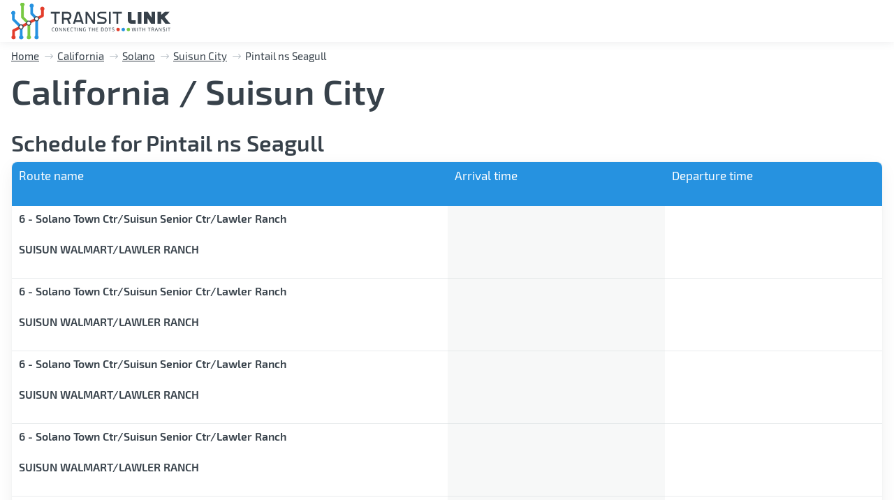

--- FILE ---
content_type: text/html; charset=UTF-8
request_url: https://www.transitlink.org/ca/solano-co/suisun_city/pintail_ns_seagull/stop-schedule
body_size: 10014
content:
<!doctype html>
<html>
<head>
    	    <meta http-equiv="Content-Type" content="text/html;charset=UTF-8"/>
    <!-- meta http-equiv="imagetoolbar" content="no"/ -->
    <link rel="canonical" href="https://www.transitlink.org/ca/solano-co/suisun_city/pintail_ns_seagull/stop-schedule" />
    <meta name="format-detection" content="telephone=no"/>
    <meta http-equiv="x-rim-auto-match" content="none"/>

    <meta name="apple-mobile-web-app-capable" content="yes"/>
    <meta name="viewport" content="width=device-width, initial-scale=1, maximum-scale=1, user-scalable=no"/>
    <title>Transit Stop Schedule for Pintail ns Seagull</title>
	<meta name="description" content="Schedule for Fairfield and Suisun Transit stopping at the transit stop ID Pintail ns Seagull"/>
    <meta name="keywords" content=""/>
    <meta property="og:locale" content="en_US"/>

    <!-- Open Graph / Facebook -->
    <meta property="og:type" content="website">
    <meta property="og:url" content="https://www.transitlink.org"/>
    <meta property="og:title" content="Transit Stop Schedule for Pintail ns Seagull"/>
    <meta property="og:description" content="Schedule for Fairfield and Suisun Transit stopping at the transit stop ID Pintail ns Seagull"/>
    <meta property="og:image" content="/img/og-image.png"/>

    <!-- Twitter -->
    <meta property="twitter:card" content="summary_large_image"/>
    <meta property="twitter:url" content="https://www.transitlink.org"/>
    <meta property="twitter:title" content="Transit Stop Schedule for Pintail ns Seagull"/>
    <meta property="twitter:description" content="Schedule for Fairfield and Suisun Transit stopping at the transit stop ID Pintail ns Seagull"/>
    <meta property="twitter:image" content="/img/og-image.png"/>

    <!-- favicons -->
	<link rel="apple-touch-icon" sizes="180x180" href="/apple-touch-icon.png"/>
	<link rel="icon" type="image/png" sizes="32x32" href="/favicon-32x32.png"/>
	<link rel="icon" type="image/png" sizes="16x16" href="/favicon-16x16.png"/>
	<link rel="manifest" href="/site.webmanifest"/>
	<link rel="mask-icon" href="/safari-pinned-tab.svg" color="#5bbad5"/>
	<meta name="msapplication-TileColor" content="#ffffff"/>
	<meta name="theme-color" content="#ffffff"/>
    <script>
        function testWebP(e){var A=new Image;A.onload=A.onerror=function(){e(2==A.height)},A.src="[data-uri]"}testWebP(function(e){1==e?document.querySelector("body").classList.add("webp"):document.querySelector("body").classList.add("no-webp")});

        var baseURL = 'https://www.transitlink.org/';
    </script>

    <!-- css -->
    <link rel="stylesheet" type="text/css" href="/css/style.min.css">
    <link rel="stylesheet" type="text/css" href="/assets/front/css/custom.css" />    <!-- Google Tag Manager -->
<script>(function(w,d,s,l,i){w[l]=w[l]||[];w[l].push({'gtm.start':
new Date().getTime(),event:'gtm.js'});var f=d.getElementsByTagName(s)[0],
j=d.createElement(s),dl=l!='dataLayer'?'&l='+l:'';j.async=true;j.src=
'https://www.googletagmanager.com/gtm.js?id='+i+dl;f.parentNode.insertBefore(j,f);
})(window,document,'script','dataLayer','GTM-KJ8D6B5');</script>
<!-- End Google Tag Manager --> 
</head>
<body>
	<!-- Google Tag Manager (noscript) -->
<noscript><iframe src="https://www.googletagmanager.com/ns.html?id=GTM-KJ8D6B5"
height="0" width="0" style="display:none;visibility:hidden"></iframe></noscript>
<!-- End Google Tag Manager (noscript) -->
	<div id="page_preloader">
   <div>
       <svg width="470" height="470"
            viewBox="0 0 470 470"
            fill="none"
            xmlns="http://www.w3.org/2000/svg">
           <path class="line_y_1" d="M76.9914 144.925V211.181L163.376 297.566V401.731"
                 stroke="#2692E0"
                 stroke-width="30.025"
                 stroke-miterlimit="22.9256"
                 stroke-linejoin="round"/>
           <path class="line_r_1" d="M396.783 94.7716V172.266L78.5011 336.146V404.918"
                 stroke="#E33D2B"
                 stroke-width="30.025"
                 stroke-miterlimit="22.9256"
                 stroke-linejoin="round"/>
           <path class="line_g_1" d="M176.795 55.2694V188.369L247.664 259.154V402.066"
                 stroke="#78C943"
                 stroke-width="30.025"
                 stroke-miterlimit="22.9256"
                 stroke-linejoin="round"/>
           <path class="line_y_2"
                 d="M278.528 60.1338V147.525L333.63 206.149V400.808"
                 stroke="#2692E0"
                 stroke-width="30.025"
                 stroke-miterlimit="22.9256"
                 stroke-linejoin="round"/>
           <path class="circle_1"
                 fill-rule="evenodd"
                 clip-rule="evenodd"
                 d="M395.692 71.2884C408.357 71.2884 418.672 81.6042 418.672 94.2684C418.672 107.016 408.357 117.332 395.692 117.332C382.944 117.332 372.712 107.016 372.712 94.2684C372.712 81.6042 382.944 71.2884 395.692 71.2884Z" fill="#E33D2B"/>
           <path class="circle_2"
                 fill-rule="evenodd"
                 clip-rule="evenodd"
                 d="M78.7527 386.802C91.4168 386.802 101.733 397.118 101.733 409.866C101.733 422.53 91.4168 432.846 78.7527 432.846C66.0046 432.846 55.7727 422.53 55.7727 409.866C55.7727 397.118 66.0046 386.802 78.7527 386.802Z" fill="#E33D2B"/>
           <path class="circle_3"
                 fill-rule="evenodd"
                 clip-rule="evenodd"
                 d="M163.208 386.802C175.956 386.802 186.188 397.118 186.188 409.866C186.188 422.53 175.956 432.846 163.208 432.846C150.544 432.846 140.228 422.53 140.228 409.866C140.228 397.118 150.544 386.802 163.208 386.802Z" fill="#2692E0"/>
           <path class="circle_4"
                 fill-rule="evenodd"
                 clip-rule="evenodd"
                 d="M247.664 386.802C260.412 386.802 270.644 397.118 270.644 409.866C270.644 422.53 260.412 432.846 247.664 432.846C235 432.846 224.684 422.53 224.684 409.866C224.684 397.118 235 386.802 247.664 386.802Z" fill="#78C943"/>
           <path class="circle_5"
                 fill-rule="evenodd"
                 clip-rule="evenodd"
                 d="M332.12 386.802C344.868 386.802 355.184 397.118 355.184 409.866C355.184 422.53 344.868 432.846 332.12 432.846C319.456 432.846 309.14 422.53 309.14 409.866C309.14 397.118 319.456 386.802 332.12 386.802Z" fill="#2692E0"/>
           <path class="circle_6"
                 fill-rule="evenodd"
                 clip-rule="evenodd"
                 d="M75.985 118.087C88.6492 118.087 98.965 128.403 98.965 141.067C98.965 153.731 88.6492 164.047 75.985 164.047C63.237 164.047 52.9211 153.731 52.9211 141.067C52.9211 128.403 63.237 118.087 75.985 118.087Z" fill="#2692E0"/>
           <path class="circle_7"
                 fill-rule="evenodd"
                 clip-rule="evenodd"
                 d="M278.36 38.4957C291.108 38.4957 301.424 48.8116 301.424 61.4757C301.424 74.2238 291.108 84.4557 278.36 84.4557C265.696 84.4557 255.38 74.2238 255.38 61.4757C255.38 48.8116 265.696 38.4957 278.36 38.4957Z" fill="#2692E0"/>
           <path class="circle_8"
                 fill-rule="evenodd"
                 clip-rule="evenodd"
                 d="M176.46 25.2445C189.208 25.2445 199.524 35.5603 199.524 48.2245C199.524 60.8886 189.208 71.2045 176.46 71.2045C163.796 71.2045 153.48 60.8886 153.48 48.2245C153.48 35.5603 163.796 25.2445 176.46 25.2445Z" fill="#78C943"/>
           <path class="circle_9"
                 fill-rule="evenodd"
                 clip-rule="evenodd"
                 d="M161.028 271.986C173.776 271.986 184.092 282.302 184.092 294.966C184.092 307.714 173.776 318.03 161.028 318.03C148.364 318.03 138.048 307.714 138.048 294.966C138.048 282.302 148.364 271.986 161.028 271.986Z" fill="white" stroke="#37414A" stroke-width="9.98037" stroke-miterlimit="22.9256" stroke-linecap="round"/>
           <path class="circle_10"
                 fill-rule="evenodd"
                 clip-rule="evenodd"
                 d="M245.735 230.052C258.399 230.052 268.715 240.368 268.715 253.116C268.715 265.78 258.399 276.096 245.735 276.096C232.987 276.096 222.755 265.78 222.755 253.116C222.755 240.368 232.987 230.052 245.735 230.052Z" fill="white" stroke="#37414A" stroke-width="9.98037" stroke-miterlimit="22.9256" stroke-linecap="round"/>
           <path class="circle_11"
                 fill-rule="evenodd"
                 clip-rule="evenodd"
                 d="M332.372 182.163C345.036 182.163 355.352 192.479 355.352 205.143C355.352 217.891 345.036 228.207 332.372 228.207C319.624 228.207 309.392 217.891 309.392 205.143C309.392 192.479 319.624 182.163 332.372 182.163Z" fill="white" stroke="#37414A" stroke-width="9.98037" stroke-miterlimit="22.9256" stroke-linecap="round"/>
       </svg>
   </div>
</div>	<div class="main-container">
		<header class="header">
    <div class="resolution-wrap">
        <div class="logo">
            <a href="/" title="transitlink">
                <picture>
                    <img src="/img/logo.svg">
                </picture>
            </a>
        </div>
        <div class="menu-burger"><i></i></div>

        <nav class="menu">
            <div class="menu__wrap">
			<!--
                <div class="menu__item">
                    <a href="/map.html">Map</a>
                </div>
                <div class="menu__item">
                    <a href="/privacy-policy.html">Privacy Policy</a>
                </div>
                <div class="menu__item">
                    <a href="/contacts.html">Contact Us</a>
                </div>
				-->
            </div>
        </nav>
    </div>
</header>				<main class="page-content dynamic-padding">
			<section class="stop-schedule">
				<div class="resolution-wrap">
					<div class="crumbs">
						<a href="/">Home</a>
						<a href="/ca">California</a>
						<a href="/ca/solano-co">Solano</a>
						<a href="/ca/solano-co/suisun_city/stops">Suisun City</a>
						<div>Pintail ns Seagull</div>
					</div>
					<div class="text-box">
						<h1>California / Suisun City</h1>
						<h2>Schedule for Pintail ns Seagull</h2>
					</div>
					<div class="schedule-table schedule-table__stops">
						<div class="schedule-table__item schedule-table__head">
							<div class="schedule-table__item__th">
								<h3>Route name</h3>
							</div>
							<div class="schedule-table__item__th">
								<h3>Arrival time</h3>
							</div>
							<div class="schedule-table__item__th">
								<h3>Departure time</h3>
							</div>
						</div>
												<div class="schedule-table__item">
							<div class="schedule-table__item__td route-name">
								<div class="long-name">
									<!--<div>Long name</div>-->
									<h3>6 - Solano Town Ctr/Suisun Senior Ctr/Lawler Ranch</h3>
								</div>
								<div class="short-name">
									<!--<div>Trip headsign</div>-->
									<h3>SUISUN WALMART/LAWLER RANCH</h3>
								</div>
							</div>
							<div class="schedule-table__item__td stop-time arrival-time" >
								<p></p>
							</div>
							<div class="schedule-table__item__td stop-time departure-time">
								<p></p>
							</div>
						</div>
												<div class="schedule-table__item">
							<div class="schedule-table__item__td route-name">
								<div class="long-name">
									<!--<div>Long name</div>-->
									<h3>6 - Solano Town Ctr/Suisun Senior Ctr/Lawler Ranch</h3>
								</div>
								<div class="short-name">
									<!--<div>Trip headsign</div>-->
									<h3>SUISUN WALMART/LAWLER RANCH</h3>
								</div>
							</div>
							<div class="schedule-table__item__td stop-time arrival-time" >
								<p></p>
							</div>
							<div class="schedule-table__item__td stop-time departure-time">
								<p></p>
							</div>
						</div>
												<div class="schedule-table__item">
							<div class="schedule-table__item__td route-name">
								<div class="long-name">
									<!--<div>Long name</div>-->
									<h3>6 - Solano Town Ctr/Suisun Senior Ctr/Lawler Ranch</h3>
								</div>
								<div class="short-name">
									<!--<div>Trip headsign</div>-->
									<h3>SUISUN WALMART/LAWLER RANCH</h3>
								</div>
							</div>
							<div class="schedule-table__item__td stop-time arrival-time" >
								<p></p>
							</div>
							<div class="schedule-table__item__td stop-time departure-time">
								<p></p>
							</div>
						</div>
												<div class="schedule-table__item">
							<div class="schedule-table__item__td route-name">
								<div class="long-name">
									<!--<div>Long name</div>-->
									<h3>6 - Solano Town Ctr/Suisun Senior Ctr/Lawler Ranch</h3>
								</div>
								<div class="short-name">
									<!--<div>Trip headsign</div>-->
									<h3>SUISUN WALMART/LAWLER RANCH</h3>
								</div>
							</div>
							<div class="schedule-table__item__td stop-time arrival-time" >
								<p></p>
							</div>
							<div class="schedule-table__item__td stop-time departure-time">
								<p></p>
							</div>
						</div>
												<div class="schedule-table__item">
							<div class="schedule-table__item__td route-name">
								<div class="long-name">
									<!--<div>Long name</div>-->
									<h3>6 - Solano Town Ctr/Suisun Senior Ctr/Lawler Ranch</h3>
								</div>
								<div class="short-name">
									<!--<div>Trip headsign</div>-->
									<h3>SUISUN WALMART/LAWLER RANCH</h3>
								</div>
							</div>
							<div class="schedule-table__item__td stop-time arrival-time" >
								<p></p>
							</div>
							<div class="schedule-table__item__td stop-time departure-time">
								<p></p>
							</div>
						</div>
												<div class="schedule-table__item">
							<div class="schedule-table__item__td route-name">
								<div class="long-name">
									<!--<div>Long name</div>-->
									<h3>6 - Solano Town Ctr/Suisun Senior Ctr/Lawler Ranch</h3>
								</div>
								<div class="short-name">
									<!--<div>Trip headsign</div>-->
									<h3>SUISUN WALMART/LAWLER RANCH</h3>
								</div>
							</div>
							<div class="schedule-table__item__td stop-time arrival-time" >
								<p></p>
							</div>
							<div class="schedule-table__item__td stop-time departure-time">
								<p></p>
							</div>
						</div>
												<div class="schedule-table__item">
							<div class="schedule-table__item__td route-name">
								<div class="long-name">
									<!--<div>Long name</div>-->
									<h3>6 - Solano Town Ctr/Suisun Senior Ctr/Lawler Ranch</h3>
								</div>
								<div class="short-name">
									<!--<div>Trip headsign</div>-->
									<h3>SUISUN WALMART/LAWLER RANCH</h3>
								</div>
							</div>
							<div class="schedule-table__item__td stop-time arrival-time" >
								<p></p>
							</div>
							<div class="schedule-table__item__td stop-time departure-time">
								<p></p>
							</div>
						</div>
												<div class="schedule-table__item">
							<div class="schedule-table__item__td route-name">
								<div class="long-name">
									<!--<div>Long name</div>-->
									<h3>6 - Solano Town Ctr/Suisun Senior Ctr/Lawler Ranch</h3>
								</div>
								<div class="short-name">
									<!--<div>Trip headsign</div>-->
									<h3>SUISUN WALMART/LAWLER RANCH</h3>
								</div>
							</div>
							<div class="schedule-table__item__td stop-time arrival-time" >
								<p></p>
							</div>
							<div class="schedule-table__item__td stop-time departure-time">
								<p></p>
							</div>
						</div>
												<div class="schedule-table__item">
							<div class="schedule-table__item__td route-name">
								<div class="long-name">
									<!--<div>Long name</div>-->
									<h3>6 - Solano Town Ctr/Suisun Senior Ctr/Lawler Ranch</h3>
								</div>
								<div class="short-name">
									<!--<div>Trip headsign</div>-->
									<h3>SUISUN WALMART/LAWLER RANCH</h3>
								</div>
							</div>
							<div class="schedule-table__item__td stop-time arrival-time" >
								<p></p>
							</div>
							<div class="schedule-table__item__td stop-time departure-time">
								<p></p>
							</div>
						</div>
												<div class="schedule-table__item">
							<div class="schedule-table__item__td route-name">
								<div class="long-name">
									<!--<div>Long name</div>-->
									<h3>6 - Solano Town Ctr/Suisun Senior Ctr/Lawler Ranch</h3>
								</div>
								<div class="short-name">
									<!--<div>Trip headsign</div>-->
									<h3>SUISUN WALMART/LAWLER RANCH</h3>
								</div>
							</div>
							<div class="schedule-table__item__td stop-time arrival-time" >
								<p></p>
							</div>
							<div class="schedule-table__item__td stop-time departure-time">
								<p></p>
							</div>
						</div>
												<div class="schedule-table__item">
							<div class="schedule-table__item__td route-name">
								<div class="long-name">
									<!--<div>Long name</div>-->
									<h3>6 - Solano Town Ctr/Suisun Senior Ctr/Lawler Ranch</h3>
								</div>
								<div class="short-name">
									<!--<div>Trip headsign</div>-->
									<h3>SUISUN WALMART/LAWLER RANCH</h3>
								</div>
							</div>
							<div class="schedule-table__item__td stop-time arrival-time" >
								<p></p>
							</div>
							<div class="schedule-table__item__td stop-time departure-time">
								<p></p>
							</div>
						</div>
												<div class="schedule-table__item">
							<div class="schedule-table__item__td route-name">
								<div class="long-name">
									<!--<div>Long name</div>-->
									<h3>6 - Solano Town Ctr/Suisun Senior Ctr/Lawler Ranch</h3>
								</div>
								<div class="short-name">
									<!--<div>Trip headsign</div>-->
									<h3>SUISUN WALMART/LAWLER RANCH</h3>
								</div>
							</div>
							<div class="schedule-table__item__td stop-time arrival-time" >
								<p></p>
							</div>
							<div class="schedule-table__item__td stop-time departure-time">
								<p></p>
							</div>
						</div>
												<div class="schedule-table__item">
							<div class="schedule-table__item__td route-name">
								<div class="long-name">
									<!--<div>Long name</div>-->
									<h3>6 - Solano Town Ctr/Suisun Senior Ctr/Lawler Ranch</h3>
								</div>
								<div class="short-name">
									<!--<div>Trip headsign</div>-->
									<h3>SUISUN WALMART/LAWLER RANCH</h3>
								</div>
							</div>
							<div class="schedule-table__item__td stop-time arrival-time" >
								<p></p>
							</div>
							<div class="schedule-table__item__td stop-time departure-time">
								<p></p>
							</div>
						</div>
												<div class="schedule-table__item">
							<div class="schedule-table__item__td route-name">
								<div class="long-name">
									<!--<div>Long name</div>-->
									<h3>6 - Solano Town Ctr/Suisun Senior Ctr/Lawler Ranch</h3>
								</div>
								<div class="short-name">
									<!--<div>Trip headsign</div>-->
									<h3>SUISUN WALMART/LAWLER RANCH</h3>
								</div>
							</div>
							<div class="schedule-table__item__td stop-time arrival-time" >
								<p></p>
							</div>
							<div class="schedule-table__item__td stop-time departure-time">
								<p></p>
							</div>
						</div>
												<div class="schedule-table__item">
							<div class="schedule-table__item__td route-name">
								<div class="long-name">
									<!--<div>Long name</div>-->
									<h3>6 - Solano Town Ctr/Suisun Senior Ctr/Lawler Ranch</h3>
								</div>
								<div class="short-name">
									<!--<div>Trip headsign</div>-->
									<h3>SUISUN WALMART/LAWLER RANCH</h3>
								</div>
							</div>
							<div class="schedule-table__item__td stop-time arrival-time" >
								<p></p>
							</div>
							<div class="schedule-table__item__td stop-time departure-time">
								<p></p>
							</div>
						</div>
												<div class="schedule-table__item">
							<div class="schedule-table__item__td route-name">
								<div class="long-name">
									<!--<div>Long name</div>-->
									<h3>6 - Solano Town Ctr/Suisun Senior Ctr/Lawler Ranch</h3>
								</div>
								<div class="short-name">
									<!--<div>Trip headsign</div>-->
									<h3>SUISUN WALMART/LAWLER RANCH</h3>
								</div>
							</div>
							<div class="schedule-table__item__td stop-time arrival-time" >
								<p></p>
							</div>
							<div class="schedule-table__item__td stop-time departure-time">
								<p></p>
							</div>
						</div>
												<div class="schedule-table__item">
							<div class="schedule-table__item__td route-name">
								<div class="long-name">
									<!--<div>Long name</div>-->
									<h3>6 - Solano Town Ctr/Suisun Senior Ctr/Lawler Ranch</h3>
								</div>
								<div class="short-name">
									<!--<div>Trip headsign</div>-->
									<h3>SUISUN WALMART/LAWLER RANCH</h3>
								</div>
							</div>
							<div class="schedule-table__item__td stop-time arrival-time" >
								<p></p>
							</div>
							<div class="schedule-table__item__td stop-time departure-time">
								<p></p>
							</div>
						</div>
												<div class="schedule-table__item">
							<div class="schedule-table__item__td route-name">
								<div class="long-name">
									<!--<div>Long name</div>-->
									<h3>6 - Solano Town Ctr/Suisun Senior Ctr/Lawler Ranch</h3>
								</div>
								<div class="short-name">
									<!--<div>Trip headsign</div>-->
									<h3>SUISUN WALMART/LAWLER RANCH</h3>
								</div>
							</div>
							<div class="schedule-table__item__td stop-time arrival-time" >
								<p></p>
							</div>
							<div class="schedule-table__item__td stop-time departure-time">
								<p></p>
							</div>
						</div>
												<div class="schedule-table__item">
							<div class="schedule-table__item__td route-name">
								<div class="long-name">
									<!--<div>Long name</div>-->
									<h3>6 - Solano Town Ctr/Suisun Senior Ctr/Lawler Ranch</h3>
								</div>
								<div class="short-name">
									<!--<div>Trip headsign</div>-->
									<h3>SUISUN WALMART/LAWLER RANCH</h3>
								</div>
							</div>
							<div class="schedule-table__item__td stop-time arrival-time" >
								<p></p>
							</div>
							<div class="schedule-table__item__td stop-time departure-time">
								<p></p>
							</div>
						</div>
												<div class="schedule-table__item">
							<div class="schedule-table__item__td route-name">
								<div class="long-name">
									<!--<div>Long name</div>-->
									<h3>6 - Solano Town Ctr/Suisun Senior Ctr/Lawler Ranch</h3>
								</div>
								<div class="short-name">
									<!--<div>Trip headsign</div>-->
									<h3>SUISUN WALMART/LAWLER RANCH</h3>
								</div>
							</div>
							<div class="schedule-table__item__td stop-time arrival-time" >
								<p></p>
							</div>
							<div class="schedule-table__item__td stop-time departure-time">
								<p></p>
							</div>
						</div>
												<div class="schedule-table__item">
							<div class="schedule-table__item__td route-name">
								<div class="long-name">
									<!--<div>Long name</div>-->
									<h3>6 - Solano Town Ctr/Suisun Senior Ctr/Lawler Ranch</h3>
								</div>
								<div class="short-name">
									<!--<div>Trip headsign</div>-->
									<h3>SUISUN WALMART/LAWLER RANCH</h3>
								</div>
							</div>
							<div class="schedule-table__item__td stop-time arrival-time" >
								<p></p>
							</div>
							<div class="schedule-table__item__td stop-time departure-time">
								<p></p>
							</div>
						</div>
												<div class="schedule-table__item">
							<div class="schedule-table__item__td route-name">
								<div class="long-name">
									<!--<div>Long name</div>-->
									<h3>6 - Solano Town Ctr/Suisun Senior Ctr/Lawler Ranch</h3>
								</div>
								<div class="short-name">
									<!--<div>Trip headsign</div>-->
									<h3>SUISUN WALMART/LAWLER RANCH</h3>
								</div>
							</div>
							<div class="schedule-table__item__td stop-time arrival-time" >
								<p></p>
							</div>
							<div class="schedule-table__item__td stop-time departure-time">
								<p></p>
							</div>
						</div>
												<div class="schedule-table__item">
							<div class="schedule-table__item__td route-name">
								<div class="long-name">
									<!--<div>Long name</div>-->
									<h3>6 - Solano Town Ctr/Suisun Senior Ctr/Lawler Ranch</h3>
								</div>
								<div class="short-name">
									<!--<div>Trip headsign</div>-->
									<h3>SUISUN WALMART/LAWLER RANCH</h3>
								</div>
							</div>
							<div class="schedule-table__item__td stop-time arrival-time" >
								<p></p>
							</div>
							<div class="schedule-table__item__td stop-time departure-time">
								<p></p>
							</div>
						</div>
												<div class="schedule-table__item">
							<div class="schedule-table__item__td route-name">
								<div class="long-name">
									<!--<div>Long name</div>-->
									<h3>6 - Solano Town Ctr/Suisun Senior Ctr/Lawler Ranch</h3>
								</div>
								<div class="short-name">
									<!--<div>Trip headsign</div>-->
									<h3>SUISUN WALMART/LAWLER RANCH</h3>
								</div>
							</div>
							<div class="schedule-table__item__td stop-time arrival-time" >
								<p></p>
							</div>
							<div class="schedule-table__item__td stop-time departure-time">
								<p></p>
							</div>
						</div>
												<div class="schedule-table__item">
							<div class="schedule-table__item__td route-name">
								<div class="long-name">
									<!--<div>Long name</div>-->
									<h3>6 - Solano Town Ctr/Suisun Senior Ctr/Lawler Ranch</h3>
								</div>
								<div class="short-name">
									<!--<div>Trip headsign</div>-->
									<h3>SUISUN WALMART/LAWLER RANCH</h3>
								</div>
							</div>
							<div class="schedule-table__item__td stop-time arrival-time" >
								<p></p>
							</div>
							<div class="schedule-table__item__td stop-time departure-time">
								<p></p>
							</div>
						</div>
												<div class="schedule-table__item">
							<div class="schedule-table__item__td route-name">
								<div class="long-name">
									<!--<div>Long name</div>-->
									<h3>6 - Solano Town Ctr/Suisun Senior Ctr/Lawler Ranch</h3>
								</div>
								<div class="short-name">
									<!--<div>Trip headsign</div>-->
									<h3>SUISUN WALMART/LAWLER RANCH</h3>
								</div>
							</div>
							<div class="schedule-table__item__td stop-time arrival-time" >
								<p></p>
							</div>
							<div class="schedule-table__item__td stop-time departure-time">
								<p></p>
							</div>
						</div>
												<div class="schedule-table__item">
							<div class="schedule-table__item__td route-name">
								<div class="long-name">
									<!--<div>Long name</div>-->
									<h3>6 - Solano Town Ctr/Suisun Senior Ctr/Lawler Ranch</h3>
								</div>
								<div class="short-name">
									<!--<div>Trip headsign</div>-->
									<h3>SUISUN WALMART/LAWLER RANCH</h3>
								</div>
							</div>
							<div class="schedule-table__item__td stop-time arrival-time" >
								<p></p>
							</div>
							<div class="schedule-table__item__td stop-time departure-time">
								<p></p>
							</div>
						</div>
												<div class="schedule-table__item">
							<div class="schedule-table__item__td route-name">
								<div class="long-name">
									<!--<div>Long name</div>-->
									<h3>6 - Solano Town Ctr/Suisun Senior Ctr/Lawler Ranch</h3>
								</div>
								<div class="short-name">
									<!--<div>Trip headsign</div>-->
									<h3>SUISUN WALMART/LAWLER RANCH</h3>
								</div>
							</div>
							<div class="schedule-table__item__td stop-time arrival-time" >
								<p></p>
							</div>
							<div class="schedule-table__item__td stop-time departure-time">
								<p></p>
							</div>
						</div>
												<div class="schedule-table__item">
							<div class="schedule-table__item__td route-name">
								<div class="long-name">
									<!--<div>Long name</div>-->
									<h3>6 - Solano Town Ctr/Suisun Senior Ctr/Lawler Ranch</h3>
								</div>
								<div class="short-name">
									<!--<div>Trip headsign</div>-->
									<h3>SUISUN WALMART/LAWLER RANCH</h3>
								</div>
							</div>
							<div class="schedule-table__item__td stop-time arrival-time" >
								<p></p>
							</div>
							<div class="schedule-table__item__td stop-time departure-time">
								<p></p>
							</div>
						</div>
												<div class="schedule-table__item">
							<div class="schedule-table__item__td route-name">
								<div class="long-name">
									<!--<div>Long name</div>-->
									<h3>6 - Solano Town Ctr/Suisun Senior Ctr/Lawler Ranch</h3>
								</div>
								<div class="short-name">
									<!--<div>Trip headsign</div>-->
									<h3>SUISUN WALMART/LAWLER RANCH</h3>
								</div>
							</div>
							<div class="schedule-table__item__td stop-time arrival-time" >
								<p></p>
							</div>
							<div class="schedule-table__item__td stop-time departure-time">
								<p></p>
							</div>
						</div>
												<div class="schedule-table__item">
							<div class="schedule-table__item__td route-name">
								<div class="long-name">
									<!--<div>Long name</div>-->
									<h3>6 - Solano Town Ctr/Suisun Senior Ctr/Lawler Ranch</h3>
								</div>
								<div class="short-name">
									<!--<div>Trip headsign</div>-->
									<h3>SUISUN WALMART/LAWLER RANCH</h3>
								</div>
							</div>
							<div class="schedule-table__item__td stop-time arrival-time" >
								<p></p>
							</div>
							<div class="schedule-table__item__td stop-time departure-time">
								<p></p>
							</div>
						</div>
												<div class="schedule-table__item">
							<div class="schedule-table__item__td route-name">
								<div class="long-name">
									<!--<div>Long name</div>-->
									<h3>6 - Solano Town Ctr/Suisun Senior Ctr/Lawler Ranch</h3>
								</div>
								<div class="short-name">
									<!--<div>Trip headsign</div>-->
									<h3>SUISUN WALMART/LAWLER RANCH</h3>
								</div>
							</div>
							<div class="schedule-table__item__td stop-time arrival-time" >
								<p></p>
							</div>
							<div class="schedule-table__item__td stop-time departure-time">
								<p></p>
							</div>
						</div>
												<div class="schedule-table__item">
							<div class="schedule-table__item__td route-name">
								<div class="long-name">
									<!--<div>Long name</div>-->
									<h3>6 - Solano Town Ctr/Suisun Senior Ctr/Lawler Ranch</h3>
								</div>
								<div class="short-name">
									<!--<div>Trip headsign</div>-->
									<h3>SUISUN WALMART/LAWLER RANCH</h3>
								</div>
							</div>
							<div class="schedule-table__item__td stop-time arrival-time" >
								<p></p>
							</div>
							<div class="schedule-table__item__td stop-time departure-time">
								<p></p>
							</div>
						</div>
												<div class="schedule-table__item">
							<div class="schedule-table__item__td route-name">
								<div class="long-name">
									<!--<div>Long name</div>-->
									<h3>6 - Solano Town Ctr/Suisun Senior Ctr/Lawler Ranch</h3>
								</div>
								<div class="short-name">
									<!--<div>Trip headsign</div>-->
									<h3>SUISUN WALMART/LAWLER RANCH</h3>
								</div>
							</div>
							<div class="schedule-table__item__td stop-time arrival-time" >
								<p></p>
							</div>
							<div class="schedule-table__item__td stop-time departure-time">
								<p></p>
							</div>
						</div>
												<div class="schedule-table__item">
							<div class="schedule-table__item__td route-name">
								<div class="long-name">
									<!--<div>Long name</div>-->
									<h3>6 - Solano Town Ctr/Suisun Senior Ctr/Lawler Ranch</h3>
								</div>
								<div class="short-name">
									<!--<div>Trip headsign</div>-->
									<h3>SUISUN WALMART/LAWLER RANCH</h3>
								</div>
							</div>
							<div class="schedule-table__item__td stop-time arrival-time" >
								<p></p>
							</div>
							<div class="schedule-table__item__td stop-time departure-time">
								<p></p>
							</div>
						</div>
												<div class="schedule-table__item">
							<div class="schedule-table__item__td route-name">
								<div class="long-name">
									<!--<div>Long name</div>-->
									<h3>6 - Solano Town Ctr/Suisun Senior Ctr/Lawler Ranch</h3>
								</div>
								<div class="short-name">
									<!--<div>Trip headsign</div>-->
									<h3>SUISUN WALMART/LAWLER RANCH</h3>
								</div>
							</div>
							<div class="schedule-table__item__td stop-time arrival-time" >
								<p></p>
							</div>
							<div class="schedule-table__item__td stop-time departure-time">
								<p></p>
							</div>
						</div>
												<div class="schedule-table__item">
							<div class="schedule-table__item__td route-name">
								<div class="long-name">
									<!--<div>Long name</div>-->
									<h3>6 - Solano Town Ctr/Suisun Senior Ctr/Lawler Ranch</h3>
								</div>
								<div class="short-name">
									<!--<div>Trip headsign</div>-->
									<h3>SUISUN WALMART/LAWLER RANCH</h3>
								</div>
							</div>
							<div class="schedule-table__item__td stop-time arrival-time" >
								<p></p>
							</div>
							<div class="schedule-table__item__td stop-time departure-time">
								<p></p>
							</div>
						</div>
												<div class="schedule-table__item">
							<div class="schedule-table__item__td route-name">
								<div class="long-name">
									<!--<div>Long name</div>-->
									<h3>6 - Solano Town Ctr/Suisun Senior Ctr/Lawler Ranch</h3>
								</div>
								<div class="short-name">
									<!--<div>Trip headsign</div>-->
									<h3>SUISUN WALMART/LAWLER RANCH</h3>
								</div>
							</div>
							<div class="schedule-table__item__td stop-time arrival-time" >
								<p></p>
							</div>
							<div class="schedule-table__item__td stop-time departure-time">
								<p></p>
							</div>
						</div>
												<div class="schedule-table__item">
							<div class="schedule-table__item__td route-name">
								<div class="long-name">
									<!--<div>Long name</div>-->
									<h3>6 - Solano Town Ctr/Suisun Senior Ctr/Lawler Ranch</h3>
								</div>
								<div class="short-name">
									<!--<div>Trip headsign</div>-->
									<h3>SUISUN WALMART/LAWLER RANCH</h3>
								</div>
							</div>
							<div class="schedule-table__item__td stop-time arrival-time" >
								<p></p>
							</div>
							<div class="schedule-table__item__td stop-time departure-time">
								<p></p>
							</div>
						</div>
												<div class="schedule-table__item">
							<div class="schedule-table__item__td route-name">
								<div class="long-name">
									<!--<div>Long name</div>-->
									<h3>6 - Solano Town Ctr/Suisun Senior Ctr/Lawler Ranch</h3>
								</div>
								<div class="short-name">
									<!--<div>Trip headsign</div>-->
									<h3>SUISUN WALMART/LAWLER RANCH</h3>
								</div>
							</div>
							<div class="schedule-table__item__td stop-time arrival-time" >
								<p></p>
							</div>
							<div class="schedule-table__item__td stop-time departure-time">
								<p></p>
							</div>
						</div>
												<div class="schedule-table__item">
							<div class="schedule-table__item__td route-name">
								<div class="long-name">
									<!--<div>Long name</div>-->
									<h3>6 - Solano Town Ctr/Suisun Senior Ctr/Lawler Ranch</h3>
								</div>
								<div class="short-name">
									<!--<div>Trip headsign</div>-->
									<h3>SUISUN WALMART/LAWLER RANCH</h3>
								</div>
							</div>
							<div class="schedule-table__item__td stop-time arrival-time" >
								<p></p>
							</div>
							<div class="schedule-table__item__td stop-time departure-time">
								<p></p>
							</div>
						</div>
												<div class="schedule-table__item">
							<div class="schedule-table__item__td route-name">
								<div class="long-name">
									<!--<div>Long name</div>-->
									<h3>6 - Solano Town Ctr/Suisun Senior Ctr/Lawler Ranch</h3>
								</div>
								<div class="short-name">
									<!--<div>Trip headsign</div>-->
									<h3>SUISUN WALMART/LAWLER RANCH</h3>
								</div>
							</div>
							<div class="schedule-table__item__td stop-time arrival-time" >
								<p></p>
							</div>
							<div class="schedule-table__item__td stop-time departure-time">
								<p></p>
							</div>
						</div>
												<div class="schedule-table__item">
							<div class="schedule-table__item__td route-name">
								<div class="long-name">
									<!--<div>Long name</div>-->
									<h3>6 - Solano Town Ctr/Suisun Senior Ctr/Lawler Ranch</h3>
								</div>
								<div class="short-name">
									<!--<div>Trip headsign</div>-->
									<h3>SUISUN WALMART/LAWLER RANCH</h3>
								</div>
							</div>
							<div class="schedule-table__item__td stop-time arrival-time" >
								<p></p>
							</div>
							<div class="schedule-table__item__td stop-time departure-time">
								<p></p>
							</div>
						</div>
												<div class="schedule-table__item">
							<div class="schedule-table__item__td route-name">
								<div class="long-name">
									<!--<div>Long name</div>-->
									<h3>6 - Solano Town Ctr/Suisun Senior Ctr/Lawler Ranch</h3>
								</div>
								<div class="short-name">
									<!--<div>Trip headsign</div>-->
									<h3>SUISUN WALMART/LAWLER RANCH</h3>
								</div>
							</div>
							<div class="schedule-table__item__td stop-time arrival-time" >
								<p></p>
							</div>
							<div class="schedule-table__item__td stop-time departure-time">
								<p></p>
							</div>
						</div>
												<div class="schedule-table__item">
							<div class="schedule-table__item__td route-name">
								<div class="long-name">
									<!--<div>Long name</div>-->
									<h3>6 - Solano Town Ctr/Suisun Senior Ctr/Lawler Ranch</h3>
								</div>
								<div class="short-name">
									<!--<div>Trip headsign</div>-->
									<h3>SUISUN WALMART/LAWLER RANCH</h3>
								</div>
							</div>
							<div class="schedule-table__item__td stop-time arrival-time" >
								<p></p>
							</div>
							<div class="schedule-table__item__td stop-time departure-time">
								<p></p>
							</div>
						</div>
												<div class="schedule-table__item">
							<div class="schedule-table__item__td route-name">
								<div class="long-name">
									<!--<div>Long name</div>-->
									<h3>6 - Solano Town Ctr/Suisun Senior Ctr/Lawler Ranch</h3>
								</div>
								<div class="short-name">
									<!--<div>Trip headsign</div>-->
									<h3>SUISUN WALMART/LAWLER RANCH</h3>
								</div>
							</div>
							<div class="schedule-table__item__td stop-time arrival-time" >
								<p></p>
							</div>
							<div class="schedule-table__item__td stop-time departure-time">
								<p></p>
							</div>
						</div>
												<div class="schedule-table__item">
							<div class="schedule-table__item__td route-name">
								<div class="long-name">
									<!--<div>Long name</div>-->
									<h3>6 - Solano Town Ctr/Suisun Senior Ctr/Lawler Ranch</h3>
								</div>
								<div class="short-name">
									<!--<div>Trip headsign</div>-->
									<h3>SUISUN WALMART/LAWLER RANCH</h3>
								</div>
							</div>
							<div class="schedule-table__item__td stop-time arrival-time" >
								<p></p>
							</div>
							<div class="schedule-table__item__td stop-time departure-time">
								<p></p>
							</div>
						</div>
												<div class="schedule-table__item">
							<div class="schedule-table__item__td route-name">
								<div class="long-name">
									<!--<div>Long name</div>-->
									<h3>6 - Solano Town Ctr/Suisun Senior Ctr/Lawler Ranch</h3>
								</div>
								<div class="short-name">
									<!--<div>Trip headsign</div>-->
									<h3>SUISUN WALMART/LAWLER RANCH</h3>
								</div>
							</div>
							<div class="schedule-table__item__td stop-time arrival-time" >
								<p></p>
							</div>
							<div class="schedule-table__item__td stop-time departure-time">
								<p></p>
							</div>
						</div>
												<div class="schedule-table__item">
							<div class="schedule-table__item__td route-name">
								<div class="long-name">
									<!--<div>Long name</div>-->
									<h3>6 - Solano Town Ctr/Suisun Senior Ctr/Lawler Ranch</h3>
								</div>
								<div class="short-name">
									<!--<div>Trip headsign</div>-->
									<h3>SUISUN WALMART/LAWLER RANCH</h3>
								</div>
							</div>
							<div class="schedule-table__item__td stop-time arrival-time" >
								<p></p>
							</div>
							<div class="schedule-table__item__td stop-time departure-time">
								<p></p>
							</div>
						</div>
												<div class="schedule-table__item">
							<div class="schedule-table__item__td route-name">
								<div class="long-name">
									<!--<div>Long name</div>-->
									<h3>6 - Solano Town Ctr/Suisun Senior Ctr/Lawler Ranch</h3>
								</div>
								<div class="short-name">
									<!--<div>Trip headsign</div>-->
									<h3>SUISUN WALMART/LAWLER RANCH</h3>
								</div>
							</div>
							<div class="schedule-table__item__td stop-time arrival-time" >
								<p></p>
							</div>
							<div class="schedule-table__item__td stop-time departure-time">
								<p></p>
							</div>
						</div>
												<div class="schedule-table__item">
							<div class="schedule-table__item__td route-name">
								<div class="long-name">
									<!--<div>Long name</div>-->
									<h3>6 - Solano Town Ctr/Suisun Senior Ctr/Lawler Ranch</h3>
								</div>
								<div class="short-name">
									<!--<div>Trip headsign</div>-->
									<h3>SUISUN WALMART/LAWLER RANCH</h3>
								</div>
							</div>
							<div class="schedule-table__item__td stop-time arrival-time" >
								<p></p>
							</div>
							<div class="schedule-table__item__td stop-time departure-time">
								<p></p>
							</div>
						</div>
												<div class="schedule-table__item">
							<div class="schedule-table__item__td route-name">
								<div class="long-name">
									<!--<div>Long name</div>-->
									<h3>6 - Solano Town Ctr/Suisun Senior Ctr/Lawler Ranch</h3>
								</div>
								<div class="short-name">
									<!--<div>Trip headsign</div>-->
									<h3>SUISUN WALMART/LAWLER RANCH</h3>
								</div>
							</div>
							<div class="schedule-table__item__td stop-time arrival-time" >
								<p></p>
							</div>
							<div class="schedule-table__item__td stop-time departure-time">
								<p></p>
							</div>
						</div>
												<div class="schedule-table__item">
							<div class="schedule-table__item__td route-name">
								<div class="long-name">
									<!--<div>Long name</div>-->
									<h3>6 - Solano Town Ctr/Suisun Senior Ctr/Lawler Ranch</h3>
								</div>
								<div class="short-name">
									<!--<div>Trip headsign</div>-->
									<h3>SUISUN WALMART/LAWLER RANCH</h3>
								</div>
							</div>
							<div class="schedule-table__item__td stop-time arrival-time" >
								<p></p>
							</div>
							<div class="schedule-table__item__td stop-time departure-time">
								<p></p>
							</div>
						</div>
												<div class="schedule-table__item">
							<div class="schedule-table__item__td route-name">
								<div class="long-name">
									<!--<div>Long name</div>-->
									<h3>6 - Solano Town Ctr/Suisun Senior Ctr/Lawler Ranch</h3>
								</div>
								<div class="short-name">
									<!--<div>Trip headsign</div>-->
									<h3>SUISUN WALMART/LAWLER RANCH</h3>
								</div>
							</div>
							<div class="schedule-table__item__td stop-time arrival-time" >
								<p></p>
							</div>
							<div class="schedule-table__item__td stop-time departure-time">
								<p></p>
							</div>
						</div>
												<div class="schedule-table__item">
							<div class="schedule-table__item__td route-name">
								<div class="long-name">
									<!--<div>Long name</div>-->
									<h3>6 - Solano Town Ctr/Suisun Senior Ctr/Lawler Ranch</h3>
								</div>
								<div class="short-name">
									<!--<div>Trip headsign</div>-->
									<h3>SUISUN WALMART/LAWLER RANCH</h3>
								</div>
							</div>
							<div class="schedule-table__item__td stop-time arrival-time" >
								<p></p>
							</div>
							<div class="schedule-table__item__td stop-time departure-time">
								<p></p>
							</div>
						</div>
												<div class="schedule-table__item">
							<div class="schedule-table__item__td route-name">
								<div class="long-name">
									<!--<div>Long name</div>-->
									<h3>6 - Solano Town Ctr/Suisun Senior Ctr/Lawler Ranch</h3>
								</div>
								<div class="short-name">
									<!--<div>Trip headsign</div>-->
									<h3>SUISUN WALMART/LAWLER RANCH</h3>
								</div>
							</div>
							<div class="schedule-table__item__td stop-time arrival-time" >
								<p></p>
							</div>
							<div class="schedule-table__item__td stop-time departure-time">
								<p></p>
							</div>
						</div>
												<div class="schedule-table__item">
							<div class="schedule-table__item__td route-name">
								<div class="long-name">
									<!--<div>Long name</div>-->
									<h3>6 - Solano Town Ctr/Suisun Senior Ctr/Lawler Ranch</h3>
								</div>
								<div class="short-name">
									<!--<div>Trip headsign</div>-->
									<h3>SUISUN WALMART/LAWLER RANCH</h3>
								</div>
							</div>
							<div class="schedule-table__item__td stop-time arrival-time" >
								<p></p>
							</div>
							<div class="schedule-table__item__td stop-time departure-time">
								<p></p>
							</div>
						</div>
												<div class="schedule-table__item">
							<div class="schedule-table__item__td route-name">
								<div class="long-name">
									<!--<div>Long name</div>-->
									<h3>6 - Solano Town Ctr/Suisun Senior Ctr/Lawler Ranch</h3>
								</div>
								<div class="short-name">
									<!--<div>Trip headsign</div>-->
									<h3>SUISUN WALMART/LAWLER RANCH</h3>
								</div>
							</div>
							<div class="schedule-table__item__td stop-time arrival-time" >
								<p></p>
							</div>
							<div class="schedule-table__item__td stop-time departure-time">
								<p></p>
							</div>
						</div>
												<div class="schedule-table__item">
							<div class="schedule-table__item__td route-name">
								<div class="long-name">
									<!--<div>Long name</div>-->
									<h3>6 - Solano Town Ctr/Suisun Senior Ctr/Lawler Ranch</h3>
								</div>
								<div class="short-name">
									<!--<div>Trip headsign</div>-->
									<h3>SUISUN WALMART/LAWLER RANCH</h3>
								</div>
							</div>
							<div class="schedule-table__item__td stop-time arrival-time" >
								<p></p>
							</div>
							<div class="schedule-table__item__td stop-time departure-time">
								<p></p>
							</div>
						</div>
												<div class="schedule-table__item">
							<div class="schedule-table__item__td route-name">
								<div class="long-name">
									<!--<div>Long name</div>-->
									<h3>6 - Solano Town Ctr/Suisun Senior Ctr/Lawler Ranch</h3>
								</div>
								<div class="short-name">
									<!--<div>Trip headsign</div>-->
									<h3>SUISUN WALMART/LAWLER RANCH</h3>
								</div>
							</div>
							<div class="schedule-table__item__td stop-time arrival-time" >
								<p></p>
							</div>
							<div class="schedule-table__item__td stop-time departure-time">
								<p></p>
							</div>
						</div>
												<div class="schedule-table__item">
							<div class="schedule-table__item__td route-name">
								<div class="long-name">
									<!--<div>Long name</div>-->
									<h3>6 - Solano Town Ctr/Suisun Senior Ctr/Lawler Ranch</h3>
								</div>
								<div class="short-name">
									<!--<div>Trip headsign</div>-->
									<h3>SUISUN WALMART/LAWLER RANCH</h3>
								</div>
							</div>
							<div class="schedule-table__item__td stop-time arrival-time" >
								<p></p>
							</div>
							<div class="schedule-table__item__td stop-time departure-time">
								<p></p>
							</div>
						</div>
												<div class="schedule-table__item">
							<div class="schedule-table__item__td route-name">
								<div class="long-name">
									<!--<div>Long name</div>-->
									<h3>6 - Solano Town Ctr/Suisun Senior Ctr/Lawler Ranch</h3>
								</div>
								<div class="short-name">
									<!--<div>Trip headsign</div>-->
									<h3>SUISUN WALMART/LAWLER RANCH</h3>
								</div>
							</div>
							<div class="schedule-table__item__td stop-time arrival-time" >
								<p></p>
							</div>
							<div class="schedule-table__item__td stop-time departure-time">
								<p></p>
							</div>
						</div>
												<div class="schedule-table__item">
							<div class="schedule-table__item__td route-name">
								<div class="long-name">
									<!--<div>Long name</div>-->
									<h3>6 - Solano Town Ctr/Suisun Senior Ctr/Lawler Ranch</h3>
								</div>
								<div class="short-name">
									<!--<div>Trip headsign</div>-->
									<h3>SUISUN WALMART/LAWLER RANCH</h3>
								</div>
							</div>
							<div class="schedule-table__item__td stop-time arrival-time" >
								<p></p>
							</div>
							<div class="schedule-table__item__td stop-time departure-time">
								<p></p>
							</div>
						</div>
												<div class="schedule-table__item">
							<div class="schedule-table__item__td route-name">
								<div class="long-name">
									<!--<div>Long name</div>-->
									<h3>6 - Solano Town Ctr/Suisun Senior Ctr/Lawler Ranch</h3>
								</div>
								<div class="short-name">
									<!--<div>Trip headsign</div>-->
									<h3>SUISUN WALMART/LAWLER RANCH</h3>
								</div>
							</div>
							<div class="schedule-table__item__td stop-time arrival-time" >
								<p></p>
							</div>
							<div class="schedule-table__item__td stop-time departure-time">
								<p></p>
							</div>
						</div>
												<div class="schedule-table__item">
							<div class="schedule-table__item__td route-name">
								<div class="long-name">
									<!--<div>Long name</div>-->
									<h3>6 - Solano Town Ctr/Suisun Senior Ctr/Lawler Ranch</h3>
								</div>
								<div class="short-name">
									<!--<div>Trip headsign</div>-->
									<h3>SUISUN WALMART/LAWLER RANCH</h3>
								</div>
							</div>
							<div class="schedule-table__item__td stop-time arrival-time" >
								<p></p>
							</div>
							<div class="schedule-table__item__td stop-time departure-time">
								<p></p>
							</div>
						</div>
												<div class="schedule-table__item">
							<div class="schedule-table__item__td route-name">
								<div class="long-name">
									<!--<div>Long name</div>-->
									<h3>6 - Solano Town Ctr/Suisun Senior Ctr/Lawler Ranch</h3>
								</div>
								<div class="short-name">
									<!--<div>Trip headsign</div>-->
									<h3>SUISUN WALMART/LAWLER RANCH</h3>
								</div>
							</div>
							<div class="schedule-table__item__td stop-time arrival-time" >
								<p></p>
							</div>
							<div class="schedule-table__item__td stop-time departure-time">
								<p></p>
							</div>
						</div>
												<div class="schedule-table__item">
							<div class="schedule-table__item__td route-name">
								<div class="long-name">
									<!--<div>Long name</div>-->
									<h3>6 - Solano Town Ctr/Suisun Senior Ctr/Lawler Ranch</h3>
								</div>
								<div class="short-name">
									<!--<div>Trip headsign</div>-->
									<h3>SUISUN WALMART/LAWLER RANCH</h3>
								</div>
							</div>
							<div class="schedule-table__item__td stop-time arrival-time" >
								<p></p>
							</div>
							<div class="schedule-table__item__td stop-time departure-time">
								<p></p>
							</div>
						</div>
												<div class="schedule-table__item">
							<div class="schedule-table__item__td route-name">
								<div class="long-name">
									<!--<div>Long name</div>-->
									<h3>6 - Solano Town Ctr/Suisun Senior Ctr/Lawler Ranch</h3>
								</div>
								<div class="short-name">
									<!--<div>Trip headsign</div>-->
									<h3>SUISUN WALMART/LAWLER RANCH</h3>
								</div>
							</div>
							<div class="schedule-table__item__td stop-time arrival-time" >
								<p></p>
							</div>
							<div class="schedule-table__item__td stop-time departure-time">
								<p></p>
							</div>
						</div>
												<div class="schedule-table__item">
							<div class="schedule-table__item__td route-name">
								<div class="long-name">
									<!--<div>Long name</div>-->
									<h3>6 - Solano Town Ctr/Suisun Senior Ctr/Lawler Ranch</h3>
								</div>
								<div class="short-name">
									<!--<div>Trip headsign</div>-->
									<h3>SUISUN WALMART/LAWLER RANCH</h3>
								</div>
							</div>
							<div class="schedule-table__item__td stop-time arrival-time" >
								<p></p>
							</div>
							<div class="schedule-table__item__td stop-time departure-time">
								<p></p>
							</div>
						</div>
												<div class="schedule-table__item">
							<div class="schedule-table__item__td route-name">
								<div class="long-name">
									<!--<div>Long name</div>-->
									<h3>6 - Solano Town Ctr/Suisun Senior Ctr/Lawler Ranch</h3>
								</div>
								<div class="short-name">
									<!--<div>Trip headsign</div>-->
									<h3>SUISUN WALMART/LAWLER RANCH</h3>
								</div>
							</div>
							<div class="schedule-table__item__td stop-time arrival-time" >
								<p></p>
							</div>
							<div class="schedule-table__item__td stop-time departure-time">
								<p></p>
							</div>
						</div>
												<div class="schedule-table__item">
							<div class="schedule-table__item__td route-name">
								<div class="long-name">
									<!--<div>Long name</div>-->
									<h3>6 - Solano Town Ctr/Suisun Senior Ctr/Lawler Ranch</h3>
								</div>
								<div class="short-name">
									<!--<div>Trip headsign</div>-->
									<h3>SUISUN WALMART/LAWLER RANCH</h3>
								</div>
							</div>
							<div class="schedule-table__item__td stop-time arrival-time" >
								<p></p>
							</div>
							<div class="schedule-table__item__td stop-time departure-time">
								<p></p>
							</div>
						</div>
												<div class="schedule-table__item">
							<div class="schedule-table__item__td route-name">
								<div class="long-name">
									<!--<div>Long name</div>-->
									<h3>6 - Solano Town Ctr/Suisun Senior Ctr/Lawler Ranch</h3>
								</div>
								<div class="short-name">
									<!--<div>Trip headsign</div>-->
									<h3>SUISUN WALMART/LAWLER RANCH</h3>
								</div>
							</div>
							<div class="schedule-table__item__td stop-time arrival-time" >
								<p></p>
							</div>
							<div class="schedule-table__item__td stop-time departure-time">
								<p></p>
							</div>
						</div>
												<div class="schedule-table__item">
							<div class="schedule-table__item__td route-name">
								<div class="long-name">
									<!--<div>Long name</div>-->
									<h3>6 - Solano Town Ctr/Suisun Senior Ctr/Lawler Ranch</h3>
								</div>
								<div class="short-name">
									<!--<div>Trip headsign</div>-->
									<h3>SUISUN WALMART/LAWLER RANCH</h3>
								</div>
							</div>
							<div class="schedule-table__item__td stop-time arrival-time" >
								<p></p>
							</div>
							<div class="schedule-table__item__td stop-time departure-time">
								<p></p>
							</div>
						</div>
												<div class="schedule-table__item">
							<div class="schedule-table__item__td route-name">
								<div class="long-name">
									<!--<div>Long name</div>-->
									<h3>6 - Solano Town Ctr/Suisun Senior Ctr/Lawler Ranch</h3>
								</div>
								<div class="short-name">
									<!--<div>Trip headsign</div>-->
									<h3>SUISUN WALMART/LAWLER RANCH</h3>
								</div>
							</div>
							<div class="schedule-table__item__td stop-time arrival-time" >
								<p></p>
							</div>
							<div class="schedule-table__item__td stop-time departure-time">
								<p></p>
							</div>
						</div>
												<div class="schedule-table__item">
							<div class="schedule-table__item__td route-name">
								<div class="long-name">
									<!--<div>Long name</div>-->
									<h3>6 - Solano Town Ctr/Suisun Senior Ctr/Lawler Ranch</h3>
								</div>
								<div class="short-name">
									<!--<div>Trip headsign</div>-->
									<h3>SUISUN WALMART/LAWLER RANCH</h3>
								</div>
							</div>
							<div class="schedule-table__item__td stop-time arrival-time" >
								<p></p>
							</div>
							<div class="schedule-table__item__td stop-time departure-time">
								<p></p>
							</div>
						</div>
												<div class="schedule-table__item">
							<div class="schedule-table__item__td route-name">
								<div class="long-name">
									<!--<div>Long name</div>-->
									<h3>6 - Solano Town Ctr/Suisun Senior Ctr/Lawler Ranch</h3>
								</div>
								<div class="short-name">
									<!--<div>Trip headsign</div>-->
									<h3>SUISUN WALMART/LAWLER RANCH</h3>
								</div>
							</div>
							<div class="schedule-table__item__td stop-time arrival-time" >
								<p></p>
							</div>
							<div class="schedule-table__item__td stop-time departure-time">
								<p></p>
							</div>
						</div>
												<div class="schedule-table__item">
							<div class="schedule-table__item__td route-name">
								<div class="long-name">
									<!--<div>Long name</div>-->
									<h3>6 - Solano Town Ctr/Suisun Senior Ctr/Lawler Ranch</h3>
								</div>
								<div class="short-name">
									<!--<div>Trip headsign</div>-->
									<h3>SUISUN WALMART/LAWLER RANCH</h3>
								</div>
							</div>
							<div class="schedule-table__item__td stop-time arrival-time" >
								<p></p>
							</div>
							<div class="schedule-table__item__td stop-time departure-time">
								<p></p>
							</div>
						</div>
												<div class="schedule-table__item">
							<div class="schedule-table__item__td route-name">
								<div class="long-name">
									<!--<div>Long name</div>-->
									<h3>6 - Solano Town Ctr/Suisun Senior Ctr/Lawler Ranch</h3>
								</div>
								<div class="short-name">
									<!--<div>Trip headsign</div>-->
									<h3>SUISUN WALMART/LAWLER RANCH</h3>
								</div>
							</div>
							<div class="schedule-table__item__td stop-time arrival-time" >
								<p></p>
							</div>
							<div class="schedule-table__item__td stop-time departure-time">
								<p></p>
							</div>
						</div>
											</div>
				</div>
			</section>
		</main>
		<footer class="footer">
    <div class="resolution-wrap">
        <div class="burger-btn">Menu</div>
        <div class="logo-copy">
            <div class="footer__logo">
                <a href="/" title="https://www.transitlink.org/">
                    <picture>
                        <img src="/img/footer-logo.svg">
                    </picture>
                </a>
            </div>
            <div class="footer__copyright">
                &copy; Transit Link
                <sapn class="copyr-year"></sapn>
            </div>
        </div>
        <nav class="footer__nav">
            <a href="/about">About</a>
            <a href="/privacy-policy">Privacy Policy</a>
            <a href="/terms-and-condition">Terms and Conditions</a>
            <a href="/disclaimer">Disclaimer</a>
            <a href="/contacts">Contacts</a>
        </nav>
    </div>
</footer>	</div>
</body>

<script type="text/javascript" src="/js/script.min.js"></script>

<!-- MAP -->
<!--script type="text/javascript"  id="debugbar_loader"
        data-time="1637842409" src="http://localhost:8080/index.php?debugbar"></script-->
<script type="text/javascript"  id="debugbar_dynamic_script"></script>
<style type="text/css" id="debugbar_dynamic_style"></style>
<script class="kint-rich-script">void 0===window.kintShared&&(window.kintShared=function(){"use strict";var e={dedupe:function(e,n){return[].forEach.call(document.querySelectorAll(e),function(e){n&&n.ownerDocument.contains(n)||(n=e),e!==n&&e.parentNode.removeChild(e)}),n},runOnce:function(e){"complete"===document.readyState?e():window.addEventListener("load",e)}};return window.addEventListener("click",function(e){if(e.target.classList.contains("kint-ide-link")){var n=new XMLHttpRequest;n.open("GET",e.target.href),n.send(null),e.preventDefault()}}),e}());
void 0===window.kintRich&&(window.kintRich=function(){"use strict";var n={selectText:function(e){var t=window.getSelection(),a=document.createRange();a.selectNodeContents(e),t.removeAllRanges(),t.addRange(a)},each:function(e,t){Array.prototype.slice.call(document.querySelectorAll(e),0).forEach(t)},hasClass:function(e,t){return!!e.classList&&(void 0===t&&(t="kint-show"),e.classList.contains(t))},addClass:function(e,t){void 0===t&&(t="kint-show"),e.classList.add(t)},removeClass:function(e,t){return void 0===t&&(t="kint-show"),e.classList.remove(t),e},toggle:function(e,t){var a=n.getChildren(e);a&&(void 0===t&&(t=n.hasClass(e)),t?n.removeClass(e):n.addClass(e),1===a.childNodes.length&&(a=a.childNodes[0].childNodes[0])&&n.hasClass(a,"kint-parent")&&n.toggle(a,t))},toggleChildren:function(e,t){var a=n.getChildren(e);if(a){var r=a.getElementsByClassName("kint-parent"),o=r.length;for(void 0===t&&(t=!n.hasClass(e));o--;)n.toggle(r[o],t)}},toggleAll:function(e){for(var t=document.getElementsByClassName("kint-parent"),a=t.length,r=!n.hasClass(e.parentNode);a--;)n.toggle(t[a],r)},switchTab:function(e){var t,a=e.previousSibling,r=0;for(n.removeClass(e.parentNode.getElementsByClassName("kint-active-tab")[0],"kint-active-tab"),n.addClass(e,"kint-active-tab");a;)1===a.nodeType&&r++,a=a.previousSibling;t=e.parentNode.nextSibling.childNodes;for(var o=0;o<t.length;o++)o===r?(t[o].style.display="block",1===t[o].childNodes.length&&(a=t[o].childNodes[0].childNodes[0])&&n.hasClass(a,"kint-parent")&&n.toggle(a,!1)):t[o].style.display="none"},mktag:function(e){return"<"+e+">"},openInNewWindow:function(e){var t=window.open();t&&(t.document.open(),t.document.write(n.mktag("html")+n.mktag("head")+n.mktag("title")+"Kint ("+(new Date).toISOString()+")"+n.mktag("/title")+n.mktag('meta charset="utf-8"')+document.getElementsByClassName("kint-rich-script")[0].outerHTML+document.getElementsByClassName("kint-rich-style")[0].outerHTML+n.mktag("/head")+n.mktag("body")+'<input style="width: 100%" placeholder="Take some notes!"><div class="kint-rich">'+e.parentNode.outerHTML+"</div>"+n.mktag("/body")),t.document.close())},sortTable:function(e,a){var t=e.tBodies[0];[].slice.call(e.tBodies[0].rows).sort(function(e,t){if(e=e.cells[a].textContent.trim().toLocaleLowerCase(),t=t.cells[a].textContent.trim().toLocaleLowerCase(),isNaN(e)||isNaN(t)){if(isNaN(e)&&!isNaN(t))return 1;if(isNaN(t)&&!isNaN(e))return-1}else e=parseFloat(e),t=parseFloat(t);return e<t?-1:t<e?1:0}).forEach(function(e){t.appendChild(e)})},showAccessPath:function(e){for(var t=e.childNodes,a=0;a<t.length;a++)if(n.hasClass(t[a],"access-path"))return void(n.hasClass(t[a],"kint-show")?n.removeClass(t[a]):(n.addClass(t[a]),n.selectText(t[a])))},showSearchBox:function(e){var t=e.querySelector(".kint-search");t&&(n.hasClass(t)?(n.removeClass(t),n.removeClass(e.parentNode,"kint-search-root")):(n.addClass(e),n.addClass(t),t.focus(),t.select(),n.search(t)))},search:function(e){var t=e.parentNode.parentNode;if(e.value.length){var a=n.findMatches(t,e.value);n.highlightMatches(t,a)}else n.removeClass(t,"kint-search-root")},findMatches:function(e,t){for(var a=null,r=0;r<e.children.length;r++)if("DD"===e.children[r].tagName){a=e.children[r];break}if(!a)return[];var o=a.querySelectorAll("dfn"),s=[];return t=t.toLowerCase(),[].forEach.call(o,function(e){-1!=e.innerText.toLowerCase().indexOf(t)&&s.push(e)}),s},highlightMatches:function(e,t){var a=e.querySelectorAll(".kint-search-match");[].forEach.call(a,function(e){n.removeClass(e,"kint-search-match")}),n.addClass(e,"kint-search-root");for(var r=0;r<t.length;r++){for(var o=t[r];o!=e;){if("DL"===o.tagName)n.addClass(o,"kint-search-match");else if("LI"===o.tagName){if(o.parentNode.previousElementSibling.classList.contains("kint-tabs")){var s=[].slice.call(o.parentNode.children).indexOf(o);n.addClass([].slice.call(o.parentNode.previousElementSibling.children)[s],"kint-search-match")}o=o.parentNode}o=o.parentNode}n.addClass(t[r],"kint-search-match")}},getParentByClass:function(e,t){for(void 0===t&&(t="kint-rich");(e=e.parentNode)&&!n.hasClass(e,t););return e},getParentHeader:function(e,t){for(var a=e.nodeName.toLowerCase();"dd"!==a&&"dt"!==a&&n.getParentByClass(e);)a=(e=e.parentNode).nodeName.toLowerCase();return n.getParentByClass(e)?("dd"===a&&t&&(e=e.previousElementSibling),e&&"dt"===e.nodeName.toLowerCase()&&n.hasClass(e,"kint-parent")?e:void 0):null},getChildren:function(e){for(;(e=e.nextElementSibling)&&"dd"!==e.nodeName.toLowerCase(););return e},initLoad:function(){n.style=window.kintShared.dedupe("style.kint-rich-style",n.style),n.script=window.kintShared.dedupe("script.kint-rich-script",n.script),n.folder=window.kintShared.dedupe(".kint-rich.kint-folder",n.folder);var e=document.querySelectorAll("input.kint-search");if([].forEach.call(e,function(a){function e(e){if(window.clearTimeout(r),a.value!==t){var t=a.value;r=window.setTimeout(function(){n.search(a)},500)}}var r=null;a.removeEventListener("keyup",e),a.addEventListener("keyup",e)}),n.folder){var t=n.folder.querySelector("dd");[].forEach.call(document.querySelectorAll(".kint-rich.kint-file"),function(e){e.parentNode!==n.folder&&t.appendChild(e)}),document.body.appendChild(n.folder),n.addClass(n.folder)}},keyboardNav:{targets:[],target:0,active:!1,fetchTargets:function(){n.keyboardNav.targets=[],n.each(".kint-rich nav, .kint-tabs>li:not(.kint-active-tab)",function(e){0===e.offsetWidth&&0===e.offsetHeight||n.keyboardNav.targets.push(e)})},sync:function(e){var t=document.querySelector(".kint-focused");if(t&&n.removeClass(t,"kint-focused"),n.keyboardNav.active){var a=n.keyboardNav.targets[n.keyboardNav.target];n.addClass(a,"kint-focused"),e||n.keyboardNav.scroll(a)}},scroll:function(e){var t=function(e){return e.offsetTop+(e.offsetParent?t(e.offsetParent):0)},a=t(e);if(n.folder){var r=n.folder.querySelector("dd.kint-folder");r.scrollTo(0,a-r.clientHeight/2)}else window.scrollTo(0,a-window.innerHeight/2)},moveCursor:function(e){for(n.keyboardNav.target+=e;n.keyboardNav.target<0;)n.keyboardNav.target+=n.keyboardNav.targets.length;for(;n.keyboardNav.target>=n.keyboardNav.targets.length;)n.keyboardNav.target-=n.keyboardNav.targets.length;n.keyboardNav.sync()},setCursor:function(e){n.keyboardNav.fetchTargets();for(var t=0;t<n.keyboardNav.targets.length;t++)if(e===n.keyboardNav.targets[t])return n.keyboardNav.target=t,!0;return!1}},mouseNav:{lastClickTarget:null,lastClickTimer:null,lastClickCount:0,renewLastClick:function(){window.clearTimeout(n.mouseNav.lastClickTimer),n.mouseNav.lastClickTimer=window.setTimeout(function(){n.mouseNav.lastClickTarget=null,n.mouseNav.lastClickTimer=null,n.mouseNav.lastClickCount=0},250)}},style:null,script:null,folder:null};return window.addEventListener("click",function(e){var t=e.target,a=t.nodeName.toLowerCase();if(n.mouseNav.lastClickTarget&&n.mouseNav.lastClickTimer&&n.mouseNav.lastClickCount)return t=n.mouseNav.lastClickTarget,void(1===n.mouseNav.lastClickCount?(n.toggleChildren(t.parentNode),n.keyboardNav.setCursor(t),n.keyboardNav.sync(!0),n.mouseNav.lastClickCount++,n.mouseNav.renewLastClick()):(n.toggleAll(t),n.keyboardNav.setCursor(t),n.keyboardNav.sync(!0),n.keyboardNav.scroll(t),window.clearTimeout(n.mouseNav.lastClickTimer),n.mouseNav.lastClickTarget=null,n.mouseNav.lastClickTarget=null,n.mouseNav.lastClickCount=0));if(n.getParentByClass(t)){if("dfn"===a)n.selectText(t);else if("th"===a)return void(e.ctrlKey||n.sortTable(t.parentNode.parentNode.parentNode,t.cellIndex));if((t=n.getParentHeader(t))&&(n.keyboardNav.setCursor(t.querySelector("nav")),n.keyboardNav.sync(!0)),t=e.target,"li"===a&&"kint-tabs"===t.parentNode.className)"kint-active-tab"!==t.className&&n.switchTab(t),(t=n.getParentHeader(t,!0))&&(n.keyboardNav.setCursor(t.querySelector("nav")),n.keyboardNav.sync(!0));else if("nav"===a)"footer"===t.parentNode.nodeName.toLowerCase()?(n.keyboardNav.setCursor(t),n.keyboardNav.sync(!0),t=t.parentNode,n.hasClass(t)?n.removeClass(t):n.addClass(t)):(n.toggle(t.parentNode),n.keyboardNav.fetchTargets(),n.mouseNav.lastClickCount=1,n.mouseNav.lastClickTarget=t,n.mouseNav.renewLastClick());else if(n.hasClass(t,"kint-popup-trigger")){var r=t.parentNode;if("footer"===r.nodeName.toLowerCase())r=r.previousSibling;else for(;r&&!n.hasClass(r,"kint-parent");)r=r.parentNode;n.openInNewWindow(r)}else n.hasClass(t,"kint-access-path-trigger")?n.showAccessPath(t.parentNode):n.hasClass(t,"kint-search-trigger")?n.showSearchBox(t.parentNode):n.hasClass(t,"kint-search")||("pre"===a&&3===e.detail?n.selectText(t):n.getParentByClass(t,"kint-source")&&3===e.detail?n.selectText(n.getParentByClass(t,"kint-source")):n.hasClass(t,"access-path")?n.selectText(t):"a"!==a&&(t=n.getParentHeader(t))&&(n.toggle(t),n.keyboardNav.fetchTargets()))}},!0),window.addEventListener("keydown",function(e){if(e.target===document.body&&!e.altKey&&!e.ctrlKey){if(68===e.keyCode){if(n.keyboardNav.active)n.keyboardNav.active=!1;else if(n.keyboardNav.active=!0,n.keyboardNav.fetchTargets(),0===n.keyboardNav.targets.length)return void(n.keyboardNav.active=!1);return n.keyboardNav.sync(),void e.preventDefault()}if(n.keyboardNav.active){if(9===e.keyCode)return n.keyboardNav.moveCursor(e.shiftKey?-1:1),void e.preventDefault();if(38===e.keyCode||75===e.keyCode)return n.keyboardNav.moveCursor(-1),void e.preventDefault();if(40===e.keyCode||74===e.keyCode)return n.keyboardNav.moveCursor(1),void e.preventDefault();var t=n.keyboardNav.targets[n.keyboardNav.target];if("li"===t.nodeName.toLowerCase()){if(32===e.keyCode||13===e.keyCode)return n.switchTab(t),n.keyboardNav.fetchTargets(),n.keyboardNav.sync(),void e.preventDefault();if(39===e.keyCode||76===e.keyCode)return n.keyboardNav.moveCursor(1),void e.preventDefault();if(37===e.keyCode||72===e.keyCode)return n.keyboardNav.moveCursor(-1),void e.preventDefault()}if(t=t.parentNode,65===e.keyCode)return n.showAccessPath(t),void e.preventDefault();if("footer"===t.nodeName.toLowerCase()&&n.hasClass(t.parentNode,"kint-rich"))32===e.keyCode||13===e.keyCode?(n.hasClass(t)?n.removeClass(t):n.addClass(t),e.preventDefault()):37===e.keyCode||72===e.keyCode?(n.removeClass(t),e.preventDefault()):39!==e.keyCode&&76!==e.keyCode||(n.addClass(t),e.preventDefault());else{if(32===e.keyCode||13===e.keyCode)return n.toggle(t),n.keyboardNav.fetchTargets(),void e.preventDefault();if(39===e.keyCode||76===e.keyCode||37===e.keyCode||72===e.keyCode){var a=37===e.keyCode||72===e.keyCode;if(n.hasClass(t))n.toggleChildren(t,a),n.toggle(t,a);else{if(a){var r=n.getParentHeader(t.parentNode.parentNode,!0);r&&(t=r,n.keyboardNav.setCursor(t.querySelector("nav")),n.keyboardNav.sync())}n.toggle(t,a)}return n.keyboardNav.fetchTargets(),void e.preventDefault()}}}}},!0),n}()),window.kintShared.runOnce(window.kintRich.initLoad);
void 0===window.kintMicrotimeInitialized&&(window.kintMicrotimeInitialized=1,window.addEventListener("load",function(){"use strict";var c={},i=Array.prototype.slice.call(document.querySelectorAll("[data-kint-microtime-group]"),0);i.forEach(function(i){if(i.querySelector(".kint-microtime-lap")){var t=i.getAttribute("data-kint-microtime-group"),e=parseFloat(i.querySelector(".kint-microtime-lap").innerHTML),r=parseFloat(i.querySelector(".kint-microtime-avg").innerHTML);void 0===c[t]&&(c[t]={}),(void 0===c[t].min||c[t].min>e)&&(c[t].min=e),(void 0===c[t].max||c[t].max<e)&&(c[t].max=e),c[t].avg=r}}),i.forEach(function(i){var t=i.querySelector(".kint-microtime-lap");if(null!==t){var e=parseFloat(t.textContent),r=i.dataset.kintMicrotimeGroup,o=c[r].avg,n=c[r].max,a=c[r].min;e===(i.querySelector(".kint-microtime-avg").textContent=o)&&e===a&&e===n||(t.style.background=o<e?"hsl("+(40-40*((e-o)/(n-o)))+", 100%, 65%)":"hsl("+(40+80*(o===a?0:(o-e)/(o-a)))+", 100%, 65%)")}})}));
</script><style class="kint-rich-style">.kint-rich{font-size:13px;overflow-x:auto;white-space:nowrap;background:rgba(255,255,255,0.9)}.kint-rich.kint-folder{position:fixed;bottom:0;left:0;right:0;z-index:999999;width:100%;margin:0;display:none}.kint-rich.kint-folder.kint-show{display:block}.kint-rich.kint-folder dd.kint-folder{max-height:calc(100vh - 100px);padding-right:8px;overflow-y:scroll}.kint-rich::selection,.kint-rich::-moz-selection,.kint-rich::-webkit-selection{background:#aaa;color:#1d1e1e}.kint-rich .kint-focused{box-shadow:0 0 3px 2px red}.kint-rich,.kint-rich::before,.kint-rich::after,.kint-rich *,.kint-rich *::before,.kint-rich *::after{box-sizing:border-box;border-radius:0;color:#1d1e1e;float:none !important;font-family:Consolas, Menlo, Monaco, Lucida Console, Liberation Mono, DejaVu Sans Mono, Bitstream Vera Sans Mono, Courier New, monospace, serif;line-height:15px;margin:0;padding:0;text-align:left}.kint-rich{margin:8px 0}.kint-rich dt,.kint-rich dl{width:auto}.kint-rich dt,.kint-rich div.access-path{background:#f8f8f8;border:1px solid #d7d7d7;color:#1d1e1e;display:block;font-weight:bold;list-style:none outside none;overflow:auto;padding:4px}.kint-rich dt:hover,.kint-rich div.access-path:hover{border-color:#aaa}.kint-rich>dl dl{padding:0 0 0 12px}.kint-rich dt.kint-parent>nav,.kint-rich>footer>nav{background:url("[data-uri]") no-repeat scroll 0 0/15px 75px transparent;cursor:pointer;display:inline-block;height:15px;width:15px;margin-right:3px;vertical-align:middle}.kint-rich dt.kint-parent:hover>nav,.kint-rich>footer>nav:hover{background-position:0 25%}.kint-rich dt.kint-parent.kint-show>nav,.kint-rich>footer.kint-show>nav{background-position:0 50%}.kint-rich dt.kint-parent.kint-show:hover>nav,.kint-rich>footer.kint-show>nav:hover{background-position:0 75%}.kint-rich dt.kint-parent.kint-locked>nav{background-position:0 100%}.kint-rich dt.kint-parent+dd{display:none;border-left:1px dashed #d7d7d7}.kint-rich dt.kint-parent.kint-show+dd{display:block}.kint-rich var,.kint-rich var a{color:#06f;font-style:normal}.kint-rich dt:hover var,.kint-rich dt:hover var a{color:red}.kint-rich dfn{font-style:normal;font-family:monospace;color:#1d1e1e}.kint-rich pre{color:#1d1e1e;margin:0 0 0 12px;padding:5px;overflow-y:hidden;border-top:0;border:1px solid #d7d7d7;background:#f8f8f8;display:block;word-break:normal}.kint-rich .kint-popup-trigger,.kint-rich .kint-access-path-trigger,.kint-rich .kint-search-trigger{background:rgba(29,30,30,0.8);border-radius:3px;height:16px;font-size:16px;margin-left:5px;font-weight:bold;width:16px;text-align:center;float:right !important;cursor:pointer;color:#f8f8f8;position:relative;overflow:hidden;line-height:17.6px}.kint-rich .kint-popup-trigger:hover,.kint-rich .kint-access-path-trigger:hover,.kint-rich .kint-search-trigger:hover{color:#1d1e1e;background:#f8f8f8}.kint-rich dt.kint-parent>.kint-popup-trigger{line-height:19.2px}.kint-rich .kint-search-trigger{font-size:20px}.kint-rich input.kint-search{display:none;border:1px solid #d7d7d7;border-top-width:0;border-bottom-width:0;padding:4px;float:right !important;margin:-4px 0;color:#1d1e1e;background:#f8f8f8;height:24px;width:160px;position:relative;z-index:100}.kint-rich input.kint-search.kint-show{display:block}.kint-rich .kint-search-root ul.kint-tabs>li:not(.kint-search-match){background:#f8f8f8;opacity:0.5}.kint-rich .kint-search-root dl:not(.kint-search-match){opacity:0.5}.kint-rich .kint-search-root dl:not(.kint-search-match)>dt{background:#f8f8f8}.kint-rich .kint-search-root dl:not(.kint-search-match) dl,.kint-rich .kint-search-root dl:not(.kint-search-match) ul.kint-tabs>li:not(.kint-search-match){opacity:1}.kint-rich div.access-path{background:#f8f8f8;display:none;margin-top:5px;padding:4px;white-space:pre}.kint-rich div.access-path.kint-show{display:block}.kint-rich footer{padding:0 3px 3px;font-size:9px;background:transparent}.kint-rich footer>.kint-popup-trigger{background:transparent;color:#1d1e1e}.kint-rich footer nav{height:10px;width:10px;background-size:10px 50px}.kint-rich footer>ol{display:none;margin-left:32px}.kint-rich footer.kint-show>ol{display:block}.kint-rich a{color:#1d1e1e;text-shadow:none;text-decoration:underline}.kint-rich a:hover{color:#1d1e1e;border-bottom:1px dotted #1d1e1e}.kint-rich ul{list-style:none;padding-left:12px}.kint-rich ul:not(.kint-tabs) li{border-left:1px dashed #d7d7d7}.kint-rich ul:not(.kint-tabs) li>dl{border-left:none}.kint-rich ul.kint-tabs{margin:0 0 0 12px;padding-left:0;background:#f8f8f8;border:1px solid #d7d7d7;border-top:0}.kint-rich ul.kint-tabs>li{background:#f8f8f8;border:1px solid #d7d7d7;cursor:pointer;display:inline-block;height:24px;margin:2px;padding:0 12px;vertical-align:top}.kint-rich ul.kint-tabs>li:hover,.kint-rich ul.kint-tabs>li.kint-active-tab:hover{border-color:#aaa;color:red}.kint-rich ul.kint-tabs>li.kint-active-tab{background:#f8f8f8;border-top:0;margin-top:-1px;height:27px;line-height:24px}.kint-rich ul.kint-tabs>li:not(.kint-active-tab){line-height:20px}.kint-rich ul.kint-tabs li+li{margin-left:0}.kint-rich ul:not(.kint-tabs)>li:not(:first-child){display:none}.kint-rich dt:hover+dd>ul>li.kint-active-tab{border-color:#aaa;color:red}.kint-rich dt>.kint-color-preview{width:16px;height:16px;display:inline-block;vertical-align:middle;margin-left:10px;border:1px solid #d7d7d7;background-color:#ccc;background-image:url('data:image/svg+xml;utf8,<svg xmlns="http://www.w3.org/2000/svg" viewBox="0 0 2 2"><path fill="%23FFF" d="M0 0h1v2h1V1H0z"/></svg>');background-size:100%}.kint-rich dt>.kint-color-preview:hover{border-color:#aaa}.kint-rich dt>.kint-color-preview>div{width:100%;height:100%}.kint-rich table{border-collapse:collapse;empty-cells:show;border-spacing:0}.kint-rich table *{font-size:12px}.kint-rich table dt{background:none;padding:2px}.kint-rich table dt .kint-parent{min-width:100%;overflow:hidden;text-overflow:ellipsis;white-space:nowrap}.kint-rich table td,.kint-rich table th{border:1px solid #d7d7d7;padding:2px;vertical-align:center}.kint-rich table th{cursor:alias}.kint-rich table td:first-child,.kint-rich table th{font-weight:bold;background:#f8f8f8;color:#1d1e1e}.kint-rich table td{background:#f8f8f8;white-space:pre}.kint-rich table td>dl{padding:0}.kint-rich table pre{border-top:0;border-right:0}.kint-rich table thead th:first-child{background:none;border:0}.kint-rich table tr:hover>td{box-shadow:0 0 1px 0 #aaa inset}.kint-rich table tr:hover var{color:red}.kint-rich table ul.kint-tabs li.kint-active-tab{height:20px;line-height:17px}.kint-rich pre.kint-source{margin-left:-1px}.kint-rich pre.kint-source[data-kint-filename]:before{display:block;content:attr(data-kint-filename);margin-bottom:4px;padding-bottom:4px;border-bottom:1px solid #f8f8f8}.kint-rich pre.kint-source>div:before{display:inline-block;content:counter(kint-l);counter-increment:kint-l;border-right:1px solid #aaa;padding-right:8px;margin-right:8px}.kint-rich pre.kint-source>div.kint-highlight{background:#f8f8f8}.kint-rich .kint-microtime-lap{text-shadow:-1px 0 #aaa,0 1px #aaa,1px 0 #aaa,0 -1px #aaa;color:#f8f8f8;font-weight:bold}.kint-rich .kint-focused{box-shadow:0 0 3px 2px red}.kint-rich dt{font-weight:normal}.kint-rich dt.kint-parent{margin-top:4px}.kint-rich dl dl{margin-top:4px;padding-left:25px;border-left:none}.kint-rich>dl>dt{background:#f8f8f8}.kint-rich ul{margin:0;padding-left:0}.kint-rich ul:not(.kint-tabs)>li{border-left:0}.kint-rich ul.kint-tabs{background:#f8f8f8;border:1px solid #d7d7d7;border-width:0 1px 1px 1px;padding:4px 0 0 12px;margin-left:-1px;margin-top:-1px}.kint-rich ul.kint-tabs li,.kint-rich ul.kint-tabs li+li{margin:0 0 0 4px}.kint-rich ul.kint-tabs li{border-bottom-width:0;height:25px}.kint-rich ul.kint-tabs li:first-child{margin-left:0}.kint-rich ul.kint-tabs li.kint-active-tab{border-top:1px solid #d7d7d7;background:#fff;font-weight:bold;padding-top:0;border-bottom:1px solid #fff !important;margin-bottom:-1px}.kint-rich ul.kint-tabs li.kint-active-tab:hover{border-bottom:1px solid #fff}.kint-rich ul>li>pre{border:1px solid #d7d7d7}.kint-rich dt:hover+dd>ul{border-color:#aaa}.kint-rich pre{background:#fff;margin-top:4px;margin-left:25px}.kint-rich .kint-source{margin-left:-1px}.kint-rich .kint-source .kint-highlight{background:#cfc}.kint-rich .kint-parent.kint-show>.kint-search{border-bottom-width:1px}.kint-rich table td{background:#fff}.kint-rich table td>dl{padding:0;margin:0}.kint-rich table td>dl>dt.kint-parent{margin:0}.kint-rich table td:first-child,.kint-rich table td,.kint-rich table th{padding:2px 4px}.kint-rich table dd,.kint-rich table dt{background:#fff}.kint-rich table tr:hover>td{box-shadow:none;background:#cfc}
</style>

</html>


--- FILE ---
content_type: text/css
request_url: https://www.transitlink.org/assets/front/css/custom.css
body_size: 192
content:
.text-box h1, h3 {
    margin-bottom: 25px !important;
}

.airport-list__item {
    width: 50%;
    display: -webkit-box;
    display: -ms-flexbox;
    display: flex;
    padding: 0 8px;
    margin-bottom: 16px;
}

.list_airport_ca a::before{
	display: none;
}

--- FILE ---
content_type: image/svg+xml
request_url: https://www.transitlink.org/img/footer-logo.svg
body_size: 1452
content:
<svg xmlns="http://www.w3.org/2000/svg" width="1766" height="408" version="1.0" viewBox="0 0 95.05 21.939" shape-rendering="geometricPrecision" text-rendering="geometricPrecision" image-rendering="optimizeQuality" fill-rule="evenodd" clip-rule="evenodd"><path d="M2.102 7.122v2.552l3.378 3.378a1.504 1.504 0 00-1.134 1.15L.728 10.584a.803.803 0 01-.241-.576V7.219a1.238 1.238 0 111.615-.097zm4.413 6.062l2.254-1.16-2.667-2.667a.804.804 0 01-.242-.576V2.193a1.238 1.238 0 111.615-.033v6.287l2.397 2.396a1.51 1.51 0 00-.398 2.63l-2.149 1.106.001-.058c0-.581-.329-1.086-.811-1.337zm4.467-2.3l2.554-1.315a1.505 1.505 0 00.753 1.424l-2.407 1.24a1.508 1.508 0 00-.9-1.349zm2.601-1.59l-1.992-2.118a.808.808 0 01-.259-.593V2.895a1.237 1.237 0 111.615-.009v3.38l1.821 1.937a1.505 1.505 0 00-1.185 1.091zm2.235-.899l1.881-.969V4.705a1.238 1.238 0 111.615-.103v3.314c0 .334-.203.62-.491.743l-2.284 1.176a1.507 1.507 0 00-.721-1.44zm.098 2.517v8.927a1.238 1.238 0 11-1.615-.14V11a1.5 1.5 0 001.615-.088zm-4.608 1.616l-.023.012.001.053v.002a.97.97 0 11.022-.067zm-.022.937l.001 6.296a1.237 1.237 0 11-1.615.003v-6.166a1.5 1.5 0 001.614-.133zm-4.535 2.241v4.064a1.238 1.238 0 11-1.615-.015v-3.89a1.505 1.505 0 001.615-.159zm-1.76.075l-2.81 1.447v2.522a1.238 1.238 0 11-1.615.026v-3.038h.001a.806.806 0 01.437-.716l3.323-1.711a1.507 1.507 0 00.664 1.47zm11.017-6.096a.968.968 0 10-1.937 0 .968.968 0 001.937 0zm-9.22 4.836a.97.97 0 10-1.938 0 .97.97 0 001.938 0zm84.779-1.458c1.264 1.372 1.976 2.686 3.483 4.073h-3.001c-.773-.882-1.479-2.075-2.287-2.842-.076.045-.153.091-.23.135v2.707h-2.153v-7.085h2.153v1.837a14.003 14.003 0 002.197-1.846h2.786a14.758 14.758 0 01-2.948 3.021zm-7.958 4.073l-2.167-3.4v3.4h-2.153v-7.085c.783 0 1.558-.009 2.342-.009l2.197 3.448v-3.439h2.153v7.085h-2.372zm-7.931 0v-7.042h2.154v7.042h-2.154zm-3.833 0c-1.459-.036-2.039-1.211-2.039-2.197v-4.845h2.153v4.472c0 .216.12.554.442.554h2.063v2.016h-2.619zm-8.779 0v-6.025h-2.148v-1.069h5.373v1.069h-2.148v6.025h-1.077zm-4.465 0v-7.085h1.077v7.085h-1.077zm-1.527-6.04H53.62c-.461 0-.824.422-.824.869 0 .898 1.102 1.004 1.77 1.101 1.296.189 2.695.583 2.695 2.165 0 .896-.643 1.716-1.523 1.905h-4.045V16.1h3.667c.46 0 .824-.422.824-.869 0-.898-1.102-1.004-1.769-1.101-1.297-.189-2.696-.583-2.696-2.165 0-.931.693-1.776 1.618-1.923h3.737v1.054zm-7.928 6.04l-3.34-5.243v5.243h-1.077v-7.085c.392 0 .775-.009 1.168-.009l3.371 5.29v-5.281h1.077v7.085h-1.199zm-10.029-2.091h2.681l-1.268-3.834c-.032-.098-.174-.097-.205.002l-1.208 3.832zm3.036 1.077h-3.375l-.32 1.014h-1.126l2.235-7.094h1.71l2.345 7.094h-1.133l-.336-1.014zm-7.234-1.464c.418.885.445 1.542 1.065 2.478h-1.252c-.345-.644-.641-1.954-1.029-2.37l-1.861-.005v2.375h-1.076v-7.085c1.171 0 2.344-.009 3.517-.009 1.297.091 2.108 1.146 2.112 2.388.003.965-.508 1.915-1.476 2.228zm-3.077-.97l2.345.007c.748.002 1.138-.598 1.135-1.265-.002-.732-.457-1.319-1.236-1.319h-2.244v2.577zm-5.51 3.448v-6.025h-2.149v-1.069h5.373v1.069h-2.148v6.025h-1.076z" fill="#afb8bf" fill-rule="nonzero"/></svg>